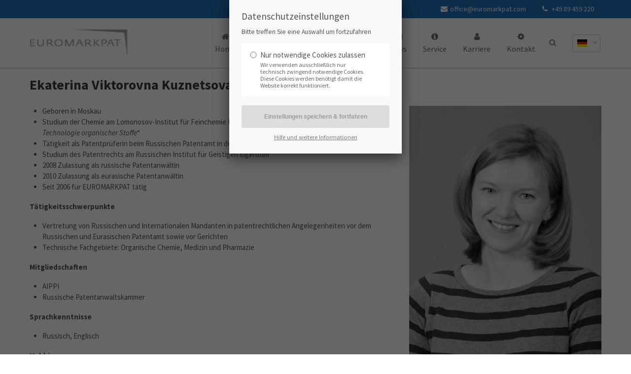

--- FILE ---
content_type: text/html; charset=utf-8
request_url: https://euromarkpat.com/ekaterina-kuznetsova.html
body_size: 6737
content:
<!DOCTYPE html>
<html lang="de">
<head>

	  
		<meta charset="utf-8">
	    <title>Ekaterina Kuznetsova - Patentanwälte München - EUROMARKPAT</title>
	    <base href="https://euromarkpat.com/">

				<meta name="robots" content="index,follow">
		<meta name="description" content="">
		<meta name="keywords" content=""> 

		<link rel="shortcut icon" href="files/cto_layout/img/favicon.ico" type="image/x-icon">
		<link rel="apple-touch-icon" href="files/cto_layout/img/apple-touch-icon.png">
		
						<script src="https://code.jquery.com/jquery-1.12.4.min.js"></script>
		
		<link rel="stylesheet" type="text/css" media="screen" href="assets/css/a5b8bfa84acc.css">
		
		<!-- for better page speed remove this lines (start)>
		<link rel="stylesheet" type="text/css" href="files/cto_layout/css/framework.css">
		<link rel="stylesheet" type="text/css" href="files/cto_layout/css/customelements.css">
		<link rel="stylesheet" type="text/css" href="files/cto_layout/css/customcatalog.css">
		<link rel="stylesheet" type="text/css" href="files/cto_layout/css/styles.css">
		<link rel="stylesheet" type="text/css" href="files/cto_layout/font-awesome/4.7.0/css/font-awesome.min.css">
		<link rel="stylesheet" type="text/css" href="files/cto_layout/css/styles.css">
		<!-- link rel="stylesheet" type="text/css" href="files/cto_EMP_layout/css/clock/main.css" -->
		
		<!-- for better page speed remove this lines (end)-->
		
		<!-- pct_themer module (start)-->
		<link id="layout_css" rel="stylesheet" title="theme_css_session" type="text/css" href=""> 
		<!-- pct_themer module (end)-->
		
		<link rel="stylesheet" type="text/css" href="files/cto_layout/css/customize.css">
		<link rel="stylesheet" type="text/css" href="files/cto_layout/css/print.css" media="print">
		

</head>
<body class="mac chrome blink ch131">


<!--[if lt IE 9]><p id="chromeframe">You are using an outdated browser. <a href="http://browsehappy.com/">Upgrade your browser today</a> or <a href="http://www.google.com/chromeframe/?redirect=true">install Google Chrome Frame</a> to better experience this site.</p><![endif]-->
<div>
	

	<div id="contentwrapper">
		<div id="fix-wrapper">
		<div id="top-wrapper">
												<div id="top">
						<div class="inside">
							<div class="mod_top_phone meta-nav">
	<i class="fa fa-phone"></i> +49 89 459 220</div><div class="mod_top_mail meta-nav">
	<a href="mailto:&#111;&#102;&#x66;&#105;&#x63;&#101;&#64;&#x65;&#x75;&#114;&#x6F;&#x6D;&#97;&#114;&#x6B;&#112;&#x61;&#x74;&#x2E;&#x63;&#111;&#109;"><i class="fa fa-envelope"></i>office@euromarkpat.com</a></div>							<hr class="clear">
						</div>
						
					</div>
								
		
												<header id="header" class="header original">
						<div class="inside">
							
<div class="mod_langswitcher meta-nav">
<div class="mod_langswitcher_inside">

<span>DE</span><img src="files/cto_layout/img/flags/de.svg"  width="20" height="15" alt="">


<ul>
<li><a href=""><span>EN</span><img src="files/cto_layout/img/flags/gb.svg"  width="20" height="15" alt=""></a></li>
<li><a href=""><span>DE</span><img src="files/cto_layout/img/flags/de.svg"  width="20" height="15" alt=""></a></li>
</ul>


<ul class="vlist level_1">
       

			<li class="mlist  mm-selected"><a href="https://euromarkpat.com/ekaterina-kuznetsova.html" title="Ekaterina Kuznetsova" class="a-level_1 " hreflang="de" lang="de"><i class="lang-de active first"></i>DE</a></li>

    

			<li class="mlist  "><a href="https://euromarkpat.com/en-ekaterina-kuznetsova.html" title="Ekaterina Kuznetsova" class="a-level_1 " hreflang="en" lang="en"><i class="lang-en"></i>EN</a></li>

    

			<li class="mlist  "><a href="https://euromarkpat.com/%D0%B5%D0%BA%D0%B0%D1%82%D0%B5%D1%80%D0%B8%D0%BD%D0%B0-%D0%BA%D1%83%D0%B7%D0%BD%D0%B5%D1%86%D0%BE%D0%B2%D0%B0.html" title="Екатерина Кузнецова" class="a-level_1 " hreflang="ru" lang="ru"><i class="lang-ru last"></i>RU</a></li>

 </ul>



</div>
</div>

<div class="logo"><a href="./"></a></div>
<a href="#mobnav" id="nav-open-btn">&nbsp;</a>
<div class="mod_search"><div class="ce_search_label"><i class="fa fa-search"></i></div></div>
<!-- indexer::stop -->
<nav class="mod_navigation mainmenu block" itemscope itemtype="http://schema.org/SiteNavigationElement">

  
  <a href="ekaterina-kuznetsova.html#skipNavigation155" class="invisible">Navigation überspringen</a>

     
<ul class="vlist level_1">
        
        
    	
	<li class="mlist first ">
	 
			<a href="home.html" title="Home" class="a-level_1 first nav-icon"> <i class="fa fa-home"></i><span>Home</span></a>
					
          	</li>
	
		
	
         
        
    	
	<li class="mlist submenu ">
	 
			<a href="patente.html" title="Kompetenzen" class="a-level_1 submenu nav-icon"> <i class="fa fa-gears"></i><span>Kompetenzen</span></a>
					
             
<ul class="vlist level_2">
        
        
    	
	<li class="mlist first ">
	 
			<a href="patente.html" title="Patente" class="a-level_2 first"><span>Patente</span></a>
					
          	</li>
	
		
	
         
        
    	
	<li class="mlist ">
	 
			<a href="gebrauchsmuster.html" title="Gebrauchsmuster" class="a-level_2"><span>Gebrauchsmuster</span></a>
					
          	</li>
	
		
	
         
        
    	
	<li class="mlist ">
	 
			<a href="marken.html" title="Marken" class="a-level_2"><span>Marken</span></a>
					
          	</li>
	
		
	
         
        
    	
	<li class="mlist ">
	 
			<a href="designs.html" title="Designs" class="a-level_2"><span>Designs</span></a>
					
          	</li>
	
		
	
         
        
    	
	<li class="mlist ">
	 
			<a href="arbeitnehmererfindungsrecht.html" title="Arbeitnehmererfindungsrecht" class="a-level_2"><span>Arbeitnehmererfindungsrecht</span></a>
					
          	</li>
	
		
	
         
        
    	
	<li class="mlist ">
	 
			<a href="ip-services.html" title="IP Services" class="a-level_2"><span>IP Services</span></a>
					
          	</li>
	
		
	
         
        
    	
	<li class="mlist last ">
	 
			<a href="technische-bereiche.html" title="Technische Bereiche" class="a-level_2 last"><span>Technische Bereiche</span></a>
					
          	</li>
	
		
	
     </ul>	</li>
	
		
	
         
        
    	
	<li class="mlist submenu ">
	 
			<a href="b%C3%BCros.html" title="Büros" class="a-level_1 submenu nav-icon"> <i class="fa fa-map-marker"></i><span>Büros</span></a>
					
             
<ul class="vlist level_2">
        
        
    	
	<li class="mlist first ">
	 
			<a href="historie.html" title="EUROMARKPAT History" class="a-level_2 first"><span>Historie</span></a>
					
          	</li>
	
		
	
         
        
    	
	<li class="mlist ">
	 
			<a href="euromarkpat-deutschland.html" title="EUROMARKPAT Deutschland" class="a-level_2"><span>EUROMARKPAT Deutschland</span></a>
					
          	</li>
	
		
	
         
        
    	
	<li class="mlist ">
	 
			<a href="euromarkpat-russland.html" title="EUROMARKPAT Russland" class="a-level_2"><span>EUROMARKPAT Russland</span></a>
					
          	</li>
	
		
	
         
        
    	
	<li class="mlist ">
	 
			<a href="euromarkpat-ukraine.html" title="EUROMARKPAT Ukraine" class="a-level_2"><span>EUROMARKPAT Ukraine</span></a>
					
          	</li>
	
		
	
         
        
    	
	<li class="mlist ">
	 
			<a href="euromarkpat-albanien.html" title="EUROMARKPAT Albanien" class="a-level_2"><span>EUROMARKPAT Albanien</span></a>
					
          	</li>
	
		
	
         
        
    	
	<li class="mlist ">
	 
			<a href="euromarkpat-mongolei.html" title="EUROMARKPAT Mongolei" class="a-level_2"><span>EUROMARKPAT Mongolei</span></a>
					
          	</li>
	
		
	
         
        
    	
	<li class="mlist ">
	 
			<a href="euromarkpat-usbekistan.html" title="EUROMARKPAT Usbekistan" class="a-level_2"><span>EUROMARKPAT Usbekistan</span></a>
					
          	</li>
	
		
	
         
        
    	
	<li class="mlist ">
	 
			<a href="euromarkpat-estland.html" title="EUROMARKPAT Estland" class="a-level_2"><span>EUROMARKPAT Estland</span></a>
					
          	</li>
	
		
	
         
        
    	
	<li class="mlist last ">
	 
			<a href="euromarkpat-kosovo.html" title="EUROMARKPAT Kosovo" class="a-level_2 last"><span>EUROMARKPAT Kosovo</span></a>
					
          	</li>
	
		
	
     </ul>	</li>
	
		
	
         
        
    	
	<li class="mlist submenu trail ">
	 
			<a href="team-deutschland.html" title="Team" class="a-level_1 submenu trail nav-icon"> <i class="fa fa-group"></i><span>Team</span></a>
					
             
<ul class="vlist level_2">
        
        
    	
	<li class="mlist submenu first ">
	 
			<a href="team-deutschland.html" title="Team Deutschland" class="a-level_2 submenu first"><span>Team Deutschland</span></a>
					
             
<ul class="vlist level_3">
        
        
    	
	<li class="mlist first ">
	 
			<a href="dr-nicolai-von-f%C3%BCner.html" title="Dr. Nicolai von Füner" class="a-level_3 first"><span>Dr. Nicolai von Füner</span></a>
					
          	</li>
	
		
	
         
        
    	
	<li class="mlist ">
	 
			<a href="dr-sergej-sloboshanin.html" title="Dr. Sergej Sloboshanin" class="a-level_3"><span>Dr. Sergej Sloboshanin</span></a>
					
          	</li>
	
		
	
         
        
    	
	<li class="mlist ">
	 
			<a href="dr-michael-lambacher.html" title="Dr. Michael Lambacher" class="a-level_3"><span>Dr. Michael Lambacher</span></a>
					
          	</li>
	
		
	
         
        
    	
	<li class="mlist ">
	 
			<a href="de-olaf-meiselmann.html" title="Dr. Olaf Meiselmann" class="a-level_3"><span>Dr. Olaf Meiselmann</span></a>
					
          	</li>
	
		
	
         
        
    	
	<li class="mlist ">
	 
			<a href="ute-gimbel.html" title="Ute Gimbel" class="a-level_3"><span>Ute Gimbel</span></a>
					
          	</li>
	
		
	
         
        
    	
	<li class="mlist ">
	 
			<a href="petra-bussmann.html" title="Petra Bussmann" class="a-level_3"><span>Petra Bussmann</span></a>
					
          	</li>
	
		
	
         
        
    	
	<li class="mlist ">
	 
			<a href="oleksandr-zolotukhin.html" title="Oleksandr Zolotukhin" class="a-level_3"><span>Oleksandr Zolotukhin</span></a>
					
          	</li>
	
		
	
         
        
    	
	<li class="mlist ">
	 
			<a href="karyna-sahalchyk.html" title="Karyna Sahalchyk" class="a-level_3"><span>Karyna Sahalchyk</span></a>
					
          	</li>
	
		
	
         
        
    	
	<li class="mlist last ">
	 
			<a href="luis-maciel.html" title="Luis Maciel" class="a-level_3 last"><span>Luis Maciel</span></a>
					
          	</li>
	
		
	
     </ul>	</li>
	
		
	
         
        
    	
	<li class="mlist submenu trail ">
	 
			<a href="team-russland.html" title="Team Russland" class="a-level_2 submenu trail"><span>Team Russland</span></a>
					
             
<ul class="vlist level_3">
        
        
    	
	<li class="mlist sibling first ">
	 
			<a href="maxim-veselitskiy.html" title="Maxim Veselitskiy" class="a-level_3 sibling first"><span>Maxim Veselitskiy</span></a>
					
          	</li>
	
		
	
         
        
    	
	<li class="mlist sibling ">
	 
			<a href="marina-grineva.html" title="Marina Grineva" class="a-level_3 sibling"><span>Marina Grineva</span></a>
					
          	</li>
	
		
	
         
        
    	
	<li class="mlist sibling ">
	 
			<a href="dr-natalya-kusenkova.html" title="Dr. Natalya Kusenkova" class="a-level_3 sibling"><span>Dr. Natalya Kusenkova</span></a>
					
          	</li>
	
		
	
         
        
    	
	<li class="mlist sibling ">
	 
			<a href="robert-kaksis.html" title="Robert Kaksis" class="a-level_3 sibling"><span>Robert Kaksis</span></a>
					
          	</li>
	
		
	
         
        
    	
	<li class="mlist sibling ">
	 
			<a href="yuri-beloussov.html" title="Yuri Beloussov" class="a-level_3 sibling"><span>Yuri Beloussov</span></a>
					
          	</li>
	
		
	
         
        
    	
	<li class="mlist sibling ">
	 
			<a href="dr-veronika-odintsova.html" title="Dr. Veronika Odintsova" class="a-level_3 sibling"><span>Dr. Veronika Odintsova</span></a>
					
          	</li>
	
		
	
         
        
    	
	<li class="mlist sibling ">
	 
			<a href="dmitry-zhitelev.html" title="Dmitry Zhitelev" class="a-level_3 sibling"><span>Dmitry Zhitelev</span></a>
					
          	</li>
	
		
	
         
        
    	
	<li class="mlist sibling ">
	 
			<a href="alexey-kulikov.html" title="Alexey Kulikov" class="a-level_3 sibling"><span>Alexey Kulikov</span></a>
					
          	</li>
	
		
	
         
        
    	
	<li class="mlist active mm-selected">
	 
			<a href="ekaterina-kuznetsova.html" title="Ekaterina Kuznetsova" class="a-level_3 active"><span>Ekaterina Kuznetsova</span></a>
					
          	</li>
	
		
	
         
        
    	
	<li class="mlist sibling ">
	 
			<a href="tatyana-kuznetsova.html" title="Tatyana Kuznetsova" class="a-level_3 sibling"><span>Tatyana Kuznetsova</span></a>
					
          	</li>
	
		
	
         
        
    	
	<li class="mlist sibling last ">
	 
			<a href="roman-sokolov.html" title="Roman Sokolov" class="a-level_3 sibling last"><span>Roman Sokolov</span></a>
					
          	</li>
	
		
	
     </ul>	</li>
	
		
	
         
        
    	
	<li class="mlist submenu ">
	 
			<a href="team-ukraine.html" title="Team Ukraine" class="a-level_2 submenu"><span>Team Ukraine</span></a>
					
             
<ul class="vlist level_3">
        
        
    	
	<li class="mlist first ">
	 
			<a href="valery-petrov.html" title="Valery Petrov" class="a-level_3 first"><span>Valery Petrov</span></a>
					
          	</li>
	
		
	
         
        
    	
	<li class="mlist ">
	 
			<a href="vladimir-radomsky.html" title="Vladimir Radomsky" class="a-level_3"><span>Vladimir Radomsky</span></a>
					
          	</li>
	
		
	
         
        
    	
	<li class="mlist last ">
	 
			<a href="andrey-petrov.html" title="Andrey Petrov" class="a-level_3 last"><span>Andrey Petrov</span></a>
					
          	</li>
	
		
	
     </ul>	</li>
	
		
	
         
        
    	
	<li class="mlist submenu ">
	 
			<a href="team-albanien.html" title="Team Albanien" class="a-level_2 submenu"><span>Team Albanien</span></a>
					
             
<ul class="vlist level_3">
        
        
    	
	<li class="mlist first ">
	 
			<a href="vjollca-shomo.html" title="Vjollca Shomo" class="a-level_3 first"><span>Vjollca Shomo</span></a>
					
          	</li>
	
		
	
         
        
    	
	<li class="mlist last ">
	 
			<a href="ela-shomo-panidha.html" title="Ela Shomo Panidha" class="a-level_3 last"><span>Ela Shomo Panidha</span></a>
					
          	</li>
	
		
	
     </ul>	</li>
	
		
	
         
        
    	
	<li class="mlist submenu ">
	 
			<a href="team-mongolei.html" title="Team Mongolei" class="a-level_2 submenu"><span>Team Mongolei</span></a>
					
             
<ul class="vlist level_3">
        
        
    	
	<li class="mlist first ">
	 
			<a href="dr-yunden-enkhtuvshin.html" title="Dr. Yunden Enkhtuvshin" class="a-level_3 first"><span>Dr. Yunden Enkhtuvshin</span></a>
					
          	</li>
	
		
	
         
        
    	
	<li class="mlist ">
	 
			<a href="damdinsuren-demberel.html" title="Damdinsuren Demberel" class="a-level_3"><span>Damdinsuren Demberel</span></a>
					
          	</li>
	
		
	
         
        
    	
	<li class="mlist last ">
	 
			<a href="batdelger-demberel.html" title="Batdelger Demberel" class="a-level_3 last"><span>Batdelger Demberel</span></a>
					
          	</li>
	
		
	
     </ul>	</li>
	
		
	
         
        
    	
	<li class="mlist submenu ">
	 
			<a href="team-usbekistan.html" title="Team Usbekistan" class="a-level_2 submenu"><span>Team Usbekistan</span></a>
					
             
<ul class="vlist level_3">
        
        
    	
	<li class="mlist first ">
	 
			<a href="vladimir-nekrasov.html" title="Vladimir Nekrasov" class="a-level_3 first"><span>Vladimir Nekrasov</span></a>
					
          	</li>
	
		
	
         
        
    	
	<li class="mlist ">
	 
			<a href="galina-michailova.html" title="Galina Michailova" class="a-level_3"><span>Galina Michailova</span></a>
					
          	</li>
	
		
	
         
        
    	
	<li class="mlist ">
	 
			<a href="norida-iskanderova.html" title="Nodira Iskanderova" class="a-level_3"><span>Nodira Iskanderova</span></a>
					
          	</li>
	
		
	
         
        
    	
	<li class="mlist ">
	 
			<a href="svetlana-grankina.html" title="Svetlana Grankina" class="a-level_3"><span>Svetlana Grankina</span></a>
					
          	</li>
	
		
	
         
        
    	
	<li class="mlist last ">
	 
			<a href="kamila-karimova.html" title="Kamila Karimova" class="a-level_3 last"><span>Kamila Karimova</span></a>
					
          	</li>
	
		
	
     </ul>	</li>
	
		
	
         
        
    	
	<li class="mlist submenu ">
	 
			<a href="team-estland.html" title="Team Estland" class="a-level_2 submenu"><span>Team Estland</span></a>
					
             
<ul class="vlist level_3">
        
        
    	
	<li class="mlist first last ">
	 
			<a href="ljubov-kesselman.html" title="Ljubov Kesselman" class="a-level_3 first last"><span>Ljubov Kesselman</span></a>
					
          	</li>
	
		
	
     </ul>	</li>
	
		
	
         
        
    	
	<li class="mlist submenu last ">
	 
			<a href="team-kosovo.html" title="Team Kosovo" class="a-level_2 submenu last"><span>Team Kosovo</span></a>
					
             
<ul class="vlist level_3">
        
        
    	
	<li class="mlist first last ">
	 
			<a href="sk%C3%ABnder-sopjani.html" title="Skënder Sopjani" class="a-level_3 first last"><span>Skënder Sopjani</span></a>
					
          	</li>
	
		
	
     </ul>	</li>
	
		
	
     </ul>	</li>
	
		
	
         
        
    	
	<li class="mlist new ">
	 
			<a href="de-news.html" title="News" class="a-level_1 new nav-icon"> <i class="fa fa-newspaper-o"></i><span>News</span></a>
					
          	</li>
	
		
	
         
        
    	
	<li class="mlist new ">
	 
			<a href="service.html" title="Service" class="a-level_1 new nav-icon"> <i class="fa fa-info-circle"></i><span>Service</span></a>
					
          	</li>
	
		
	
         
        
    	
	<li class="mlist  ">
	 
			<a href="karriere.html" title="Karriere bei EUROMARKPAT" class="a-level_1  nav-icon"> <i class="fa fa-user"></i><span>Karriere</span></a>
					
          	</li>
	
		
	
         
        
    	
	<li class="mlist open-left   last ">
	 
					<a href="de_kontakt.html" title="Kontakt" class="a-level_1 open-left   last nav-icon"> <i class="fa fa-gear"></i><span>Kontakt</span></a>
			
          	</li>
	
		
	
     </ul>
  <a id="skipNavigation155" class="invisible">&nbsp;</a>

</nav>
<!-- indexer::continue -->

<div class="smartmenu">
	<div class="smartmenu-trigger"><span class="line"></span></div>
</div>						<div class="clear"></div>
						</div>
					</header>
					<div class="clear"></div>
									</div>
		</div>
	
					<div id="slider">
				<div class="inside">
									</div>
			</div>
				
									
					<div id="wrapper">
				<div id="container">
					
											<section id="main">
							<div class="inside">
								

  <div class="mod_article lawyer first last block" id="article-12576">
    
          
<div class="ce_text first last block">

            <h3>Ekaterina Viktorovna Kuznetsova</h3>
      
  
  
      
<figure class="image_container float_right" style="margin-top:10;">

  
  

<img src="files/EMP_Images/RU/RU-Kuznetsova-1-2.jpg" width="390" height="585" alt="" itemprop="image">



  
  
</figure>
  
      <ul>
<li>Geboren in Moskau</li>
<li>Studium der Chemie am Lomonosov-Institut für Feinchemie Moskau mit dem Schwerpunkt „<em>Chemische Technologie organischer Stoffe</em>“</li>
<li>Tätigkeit als Patentprüferin beim Russischen Patentamt in der Abteilung für Chemische Verbindungen</li>
<li>Studium des Patentrechts am Russischen Institut für Geistigen Eigentum</li>
<li>2008 Zulassung als russische Patentanwältin</li>
<li>2010 Zulassung als eurasische Patentanwältin</li>
<li>Seit 2006 für EUROMARKPAT tätig</li>
</ul>
<p><strong>Tätigkeitsschwerpunkte</strong></p>
<ul>
<li>Vertretung von Russischen und Internationalen Mandanten in patentrechtlichen Angelegenheiten vor dem Russischen und Eurasischen Patentamt sowie vor Gerichten</li>
<li>Technische Fachgebiete: Organische Chemie, Medizin und Pharmazie</li>
</ul>
<p><strong>Mitgliedschaften</strong></p>
<ul>
<li>AIPPI</li>
<li>Russische Patentanwaltskammer</li>
</ul>
<p><strong>Sprachkenntnisse</strong></p>
<ul>
<li>Russisch, Englisch</li>
</ul>
<p><strong>Hobbies</strong></p>
<ul>
<li>Reisen</li>
</ul>  

</div>
    
      </div>

							</div>
						</section>	
										
																					
																							
				</div>
			</div>
				
									
									<div id="bottom">
					<div class="inside">
						
<div class="left">© 2007 - 2026 EUROMARKPAT - v. Füner Ebbinghaus Finck Hano</div>
<div class="right"><a href="datenschutzerklärung.html">Datenschutzerklärung</a><a href="impressum.html">Impressum</a></div>					</div>
				</div>
						
	
	</div>
	
</div>

<div class="body_bottom">

<div id="cookiebar_optin_219" class="mod_cookiebar_optin open">
		<div class="cookiebar_overlay"></div>
	<div class="cookiebar_popup">
		<div class="cookie_settings">
			<!-- info text after ajax -->
			<div id="ajax_info_219" class="ajax_info">Einstellungen gespeichert</div>
			<div class="headline">Datenschutzeinstellungen</div>
			<p class="cookie_info">Bitte treffen Sie eine Auswahl um fortzufahren</p>
			<form id="user_privacy_settings_219" name="user_privacy_settings">
				<input type="hidden" name="FORM_SUBMIT" value="user_privacy_settings">
				<input type="hidden" name="REQUEST_TOKEN" value="N9gdBEpEHzI3si_7eA9W0kHzLuiEDy_w-mPpQ1h_JiU">
				<div class="radio_container cookies tab active">
					<div class="palette">
						<div class="item">
							<div class="widget widget-radio">
								<input type="radio" name="privacy" id="cookiebar_privacy_1" value="1" >
								<div class="widget-label">
									<label for="cookiebar_privacy_1">Nur notwendige Cookies zulassen</label>
									<p class="cookie_option_info">Wir verwenden ausschließlich nur technisch zwingend notwendige Cookies. Diese Cookies werden benötigt damit die Website korrekt funktioniert.</p>
								</div>
							</div>
						</div>
					</div>
				</div>
				<div class="ce_hyperlink">
					<input type="submit" name="save_settings" class="submit readonly" readonly value="Einstellungen speichern & fortfahren">
				</div>
			</form>
			<div class="cookie_help_link">Hilfe und weitere Informationen</div>
		</div>
		<div class="cookie_help">
			<h5>Weitere Informationen</h5>
			<p>Wir verwenden ausschließlich nur technisch zwingend notwendige Cookies. Weitere Informationen sind hier zu finden: <a href="https://euromarkpat.com/datenschutzerklärung.html" target="_blank">Datenschutz</a></p>
			<div class="cookie_help_link">Schließen</div>
		</div>
	</div>
</div>

<script>
/* <![CDATA[ */
jQuery(document).ready(function()
{ 
	
	// hide the info
	jQuery('#ajax_info_219').hide();
	
	var form = jQuery('#user_privacy_settings_219');
	
	// remove readonly from submit when user changes its selection
	form.find('.widget').change(function(e)
	{
		form.find('input[name="save_settings"]').removeClass('readonly');
		form.find('input[name="save_settings"]').prop('readonly', false);
	});
	
	form.find('input[name="save_settings"]').click(function(e)
	{
		e.preventDefault();
		
		// still readonly
		if(jQuery(this).hasClass('readonly'))
		{
			return false;
		}
		
		jQuery.ajax(
		{
			url: window.location.href,
			method:'POST',
			data:form.serialize(),
			success:function(response)
			{
				jQuery('#ajax_info_219').fadeIn(500);
				// reload the page so the session change take effect
				location.reload();
			}
		})
	});
	
	// help info
	jQuery('#cookiebar_optin_219 .cookie_help_link').click(function()
	{
		jQuery('#cookiebar_optin_219 .cookiebar_popup').toggleClass('view_help');
	});	
});

</script>
<div class="mod_search meta-nav block">

		
	<div id="search_160" class="search-content">
		<div class="label">Suche</div>					<form action="suche.html" method="get">
		 		<div class="formbody">
		 			 <label for="ctrl_keywords_160" class="invisible">Suchbegriffe</label>
		 			 <input type="search" name="keywords" id="ctrl_keywords_160" class="text" value="">
		 			 <input type="submit" id="ctrl_submit_160" class="submit">
		 		</div>
			</form>
		
		<div class="close-window"><i class="fa fa-close"></i></div>  
	</div>
</div>

<script type='text/javascript'>
/* <![CDATA[ */

/**
 * Set focus to search input
 */
jQuery(document).ready(function() 
{
	jQuery('.ce_search_label').click(function()
	{
		// wait for element to be in sight app. 800ms tweening delay
		setTimeout(function()
		{
			jQuery('#search_160 input[name="keywords"]').focus();
		
		}, 800);
	});
});

/* ]]> */
</script>


<!-- indexer::stop -->
<nav class="mod_navigation block" id="mobnav" itemscope itemtype="http://schema.org/SiteNavigationElement">

  
  <a href="ekaterina-kuznetsova.html#skipNavigation261" class="invisible">Navigation überspringen</a>

  <ul class="vlist level_1">
        
    	
	<li class="mlist   first "><a href="home.html" title="Home" class="a-level_1   first"><i class="fa-home fa first"></i>Home</a></li>

         
    	
	<li class="mlist submenu   "><a href="patente.html" title="Kompetenzen" class="a-level_1 submenu  "><i class="submenu fa-gears fa"></i>Kompetenzen</a><ul class="vlist level_2">
        
    	
	<li class="mlist first "><a href="patente.html" title="Patente" class="a-level_2 first"><i class="first"></i>Patente</a></li>

         
    	
	<li class="mlist "><a href="gebrauchsmuster.html" title="Gebrauchsmuster" class="a-level_2"><i class=""></i>Gebrauchsmuster</a></li>

         
    	
	<li class="mlist "><a href="marken.html" title="Marken" class="a-level_2"><i class=""></i>Marken</a></li>

         
    	
	<li class="mlist "><a href="designs.html" title="Designs" class="a-level_2"><i class=""></i>Designs</a></li>

         
    	
	<li class="mlist "><a href="arbeitnehmererfindungsrecht.html" title="Arbeitnehmererfindungsrecht" class="a-level_2"><i class=""></i>Arbeitnehmererfindungsrecht</a></li>

         
    	
	<li class="mlist "><a href="ip-services.html" title="IP Services" class="a-level_2"><i class=""></i>IP Services</a></li>

         
    	
	<li class="mlist last "><a href="technische-bereiche.html" title="Technische Bereiche" class="a-level_2 last"><i class="last"></i>Technische Bereiche</a></li>

     </ul>


</li>

         
    	
	<li class="mlist submenu -marker  "><a href="b%C3%BCros.html" title="Büros" class="a-level_1 submenu -marker "><i class="submenu fa-map-marker fa"></i>Büros</a><ul class="vlist level_2">
        
    	
	<li class="mlist first "><a href="historie.html" title="EUROMARKPAT History" class="a-level_2 first"><i class="first"></i>Historie</a></li>

         
    	
	<li class="mlist "><a href="euromarkpat-deutschland.html" title="EUROMARKPAT Deutschland" class="a-level_2"><i class=""></i>EUROMARKPAT Deutschland</a></li>

         
    	
	<li class="mlist "><a href="euromarkpat-russland.html" title="EUROMARKPAT Russland" class="a-level_2"><i class=""></i>EUROMARKPAT Russland</a></li>

         
    	
	<li class="mlist "><a href="euromarkpat-ukraine.html" title="EUROMARKPAT Ukraine" class="a-level_2"><i class=""></i>EUROMARKPAT Ukraine</a></li>

         
    	
	<li class="mlist "><a href="euromarkpat-albanien.html" title="EUROMARKPAT Albanien" class="a-level_2"><i class=""></i>EUROMARKPAT Albanien</a></li>

         
    	
	<li class="mlist "><a href="euromarkpat-mongolei.html" title="EUROMARKPAT Mongolei" class="a-level_2"><i class=""></i>EUROMARKPAT Mongolei</a></li>

         
    	
	<li class="mlist "><a href="euromarkpat-usbekistan.html" title="EUROMARKPAT Usbekistan" class="a-level_2"><i class=""></i>EUROMARKPAT Usbekistan</a></li>

         
    	
	<li class="mlist "><a href="euromarkpat-estland.html" title="EUROMARKPAT Estland" class="a-level_2"><i class=""></i>EUROMARKPAT Estland</a></li>

         
    	
	<li class="mlist last "><a href="euromarkpat-kosovo.html" title="EUROMARKPAT Kosovo" class="a-level_2 last"><i class="last"></i>EUROMARKPAT Kosovo</a></li>

     </ul>


</li>

         
    	
	<li class="mlist submenu trail   "><a href="team-deutschland.html" title="Team" class="a-level_1 submenu trail  "><i class="submenu trail fa-group fa"></i>Team</a><ul class="vlist level_2">
        
    	
	<li class="mlist submenu first "><a href="team-deutschland.html" title="Team Deutschland" class="a-level_2 submenu first"><i class="submenu first"></i>Team Deutschland</a><ul class="vlist level_3">
        
    	
	<li class="mlist first "><a href="dr-nicolai-von-f%C3%BCner.html" title="Dr. Nicolai von Füner" class="a-level_3 first"><i class="first"></i>Dr. Nicolai von Füner</a></li>

         
    	
	<li class="mlist "><a href="dr-sergej-sloboshanin.html" title="Dr. Sergej Sloboshanin" class="a-level_3"><i class=""></i>Dr. Sergej Sloboshanin</a></li>

         
    	
	<li class="mlist "><a href="dr-michael-lambacher.html" title="Dr. Michael Lambacher" class="a-level_3"><i class=""></i>Dr. Michael Lambacher</a></li>

         
    	
	<li class="mlist "><a href="de-olaf-meiselmann.html" title="Dr. Olaf Meiselmann" class="a-level_3"><i class=""></i>Dr. Olaf Meiselmann</a></li>

         
    	
	<li class="mlist "><a href="ute-gimbel.html" title="Ute Gimbel" class="a-level_3"><i class=""></i>Ute Gimbel</a></li>

         
    	
	<li class="mlist "><a href="petra-bussmann.html" title="Petra Bussmann" class="a-level_3"><i class=""></i>Petra Bussmann</a></li>

         
    	
	<li class="mlist "><a href="oleksandr-zolotukhin.html" title="Oleksandr Zolotukhin" class="a-level_3"><i class=""></i>Oleksandr Zolotukhin</a></li>

         
    	
	<li class="mlist "><a href="karyna-sahalchyk.html" title="Karyna Sahalchyk" class="a-level_3"><i class=""></i>Karyna Sahalchyk</a></li>

         
    	
	<li class="mlist last "><a href="luis-maciel.html" title="Luis Maciel" class="a-level_3 last"><i class="last"></i>Luis Maciel</a></li>

     </ul>


</li>

         
    	
	<li class="mlist submenu trail "><a href="team-russland.html" title="Team Russland" class="a-level_2 submenu trail"><i class="submenu trail"></i>Team Russland</a><ul class="vlist level_3">
        
    	
	<li class="mlist sibling first "><a href="maxim-veselitskiy.html" title="Maxim Veselitskiy" class="a-level_3 sibling first"><i class="sibling first"></i>Maxim Veselitskiy</a></li>

         
    	
	<li class="mlist sibling "><a href="marina-grineva.html" title="Marina Grineva" class="a-level_3 sibling"><i class="sibling"></i>Marina Grineva</a></li>

         
    	
	<li class="mlist sibling "><a href="dr-natalya-kusenkova.html" title="Dr. Natalya Kusenkova" class="a-level_3 sibling"><i class="sibling"></i>Dr. Natalya Kusenkova</a></li>

         
    	
	<li class="mlist sibling "><a href="robert-kaksis.html" title="Robert Kaksis" class="a-level_3 sibling"><i class="sibling"></i>Robert Kaksis</a></li>

         
    	
	<li class="mlist sibling "><a href="yuri-beloussov.html" title="Yuri Beloussov" class="a-level_3 sibling"><i class="sibling"></i>Yuri Beloussov</a></li>

         
    	
	<li class="mlist sibling "><a href="dr-veronika-odintsova.html" title="Dr. Veronika Odintsova" class="a-level_3 sibling"><i class="sibling"></i>Dr. Veronika Odintsova</a></li>

         
    	
	<li class="mlist sibling "><a href="dmitry-zhitelev.html" title="Dmitry Zhitelev" class="a-level_3 sibling"><i class="sibling"></i>Dmitry Zhitelev</a></li>

         
    	
	<li class="mlist sibling "><a href="alexey-kulikov.html" title="Alexey Kulikov" class="a-level_3 sibling"><i class="sibling"></i>Alexey Kulikov</a></li>

         
    	
	<li class="mlist active mm-selected"><a href="ekaterina-kuznetsova.html" title="Ekaterina Kuznetsova" class="a-level_3 active"><i class="active"></i>Ekaterina Kuznetsova</a></li>

         
    	
	<li class="mlist sibling "><a href="tatyana-kuznetsova.html" title="Tatyana Kuznetsova" class="a-level_3 sibling"><i class="sibling"></i>Tatyana Kuznetsova</a></li>

         
    	
	<li class="mlist sibling last "><a href="roman-sokolov.html" title="Roman Sokolov" class="a-level_3 sibling last"><i class="sibling last"></i>Roman Sokolov</a></li>

     </ul>


</li>

         
    	
	<li class="mlist submenu "><a href="team-ukraine.html" title="Team Ukraine" class="a-level_2 submenu"><i class="submenu"></i>Team Ukraine</a><ul class="vlist level_3">
        
    	
	<li class="mlist first "><a href="valery-petrov.html" title="Valery Petrov" class="a-level_3 first"><i class="first"></i>Valery Petrov</a></li>

         
    	
	<li class="mlist "><a href="vladimir-radomsky.html" title="Vladimir Radomsky" class="a-level_3"><i class=""></i>Vladimir Radomsky</a></li>

         
    	
	<li class="mlist last "><a href="andrey-petrov.html" title="Andrey Petrov" class="a-level_3 last"><i class="last"></i>Andrey Petrov</a></li>

     </ul>


</li>

         
    	
	<li class="mlist submenu "><a href="team-albanien.html" title="Team Albanien" class="a-level_2 submenu"><i class="submenu"></i>Team Albanien</a><ul class="vlist level_3">
        
    	
	<li class="mlist first "><a href="vjollca-shomo.html" title="Vjollca Shomo" class="a-level_3 first"><i class="first"></i>Vjollca Shomo</a></li>

         
    	
	<li class="mlist last "><a href="ela-shomo-panidha.html" title="Ela Shomo Panidha" class="a-level_3 last"><i class="last"></i>Ela Shomo Panidha</a></li>

     </ul>


</li>

         
    	
	<li class="mlist submenu "><a href="team-mongolei.html" title="Team Mongolei" class="a-level_2 submenu"><i class="submenu"></i>Team Mongolei</a><ul class="vlist level_3">
        
    	
	<li class="mlist first "><a href="dr-yunden-enkhtuvshin.html" title="Dr. Yunden Enkhtuvshin" class="a-level_3 first"><i class="first"></i>Dr. Yunden Enkhtuvshin</a></li>

         
    	
	<li class="mlist "><a href="damdinsuren-demberel.html" title="Damdinsuren Demberel" class="a-level_3"><i class=""></i>Damdinsuren Demberel</a></li>

         
    	
	<li class="mlist last "><a href="batdelger-demberel.html" title="Batdelger Demberel" class="a-level_3 last"><i class="last"></i>Batdelger Demberel</a></li>

     </ul>


</li>

         
    	
	<li class="mlist submenu "><a href="team-usbekistan.html" title="Team Usbekistan" class="a-level_2 submenu"><i class="submenu"></i>Team Usbekistan</a><ul class="vlist level_3">
        
    	
	<li class="mlist first "><a href="vladimir-nekrasov.html" title="Vladimir Nekrasov" class="a-level_3 first"><i class="first"></i>Vladimir Nekrasov</a></li>

         
    	
	<li class="mlist "><a href="galina-michailova.html" title="Galina Michailova" class="a-level_3"><i class=""></i>Galina Michailova</a></li>

         
    	
	<li class="mlist "><a href="norida-iskanderova.html" title="Nodira Iskanderova" class="a-level_3"><i class=""></i>Nodira Iskanderova</a></li>

         
    	
	<li class="mlist "><a href="svetlana-grankina.html" title="Svetlana Grankina" class="a-level_3"><i class=""></i>Svetlana Grankina</a></li>

         
    	
	<li class="mlist last "><a href="kamila-karimova.html" title="Kamila Karimova" class="a-level_3 last"><i class="last"></i>Kamila Karimova</a></li>

     </ul>


</li>

         
    	
	<li class="mlist submenu "><a href="team-estland.html" title="Team Estland" class="a-level_2 submenu"><i class="submenu"></i>Team Estland</a><ul class="vlist level_3">
        
    	
	<li class="mlist first last "><a href="ljubov-kesselman.html" title="Ljubov Kesselman" class="a-level_3 first last"><i class="first last"></i>Ljubov Kesselman</a></li>

     </ul>


</li>

         
    	
	<li class="mlist submenu last "><a href="team-kosovo.html" title="Team Kosovo" class="a-level_2 submenu last"><i class="submenu last"></i>Team Kosovo</a><ul class="vlist level_3">
        
    	
	<li class="mlist first last "><a href="sk%C3%ABnder-sopjani.html" title="Skënder Sopjani" class="a-level_3 first last"><i class="first last"></i>Skënder Sopjani</a></li>

     </ul>


</li>

     </ul>


</li>

         
    	
	<li class="mlist new -o  "><a href="de-news.html" title="News" class="a-level_1 new -o "><i class="new fa-newspaper-o fa"></i>News</a></li>

         
    	
	<li class="mlist new -circle  "><a href="service.html" title="Service" class="a-level_1 new -circle "><i class="new fa-info-circle fa"></i>Service</a></li>

         
    	
	<li class="mlist   "><a href="karriere.html" title="Karriere bei EUROMARKPAT" class="a-level_1  "><i class="fa-user fa"></i>Karriere</a></li>

         
    	
	<li class="mlist open-left   last "><a href="de_kontakt.html" title="Kontakt" class="a-level_1 open-left   last"><i class="open-left fa-gear fa last"></i>Kontakt</a></li>

     </ul>



  <a id="skipNavigation261" class="invisible">&nbsp;</a>

</nav>
<!-- indexer::continue -->
</div>
	

<div id="mmenu_top">
<!-- indexer::stop -->
<div class="mod_search block">

        
  
  <form action="suche.html" method="get">
    <div class="formbody">
      <div class="widget widget-text">
        <label for="ctrl_keywords_575" class="invisible">Suchbegriffe</label>
        <input type="search" name="keywords" id="ctrl_keywords_575" class="text" value="">
      </div>
      <div class="widget widget-submit">
        <button type="submit" id="ctrl_submit_575" class="submit">Suchen</button>
      </div>
          </div>
  </form>

  
  

</div>
<!-- indexer::continue -->
</div>
<script type="text/javascript">jQuery.noConflict();</script>
<script type="text/javascript" charset="utf-8" src="assets/js/d22e342d60cf.js"></script>
<script src="files/cto_layout/scripts/swiper/swiper.jquery.min.js" type="text/javascript" charset="utf-8"></script>
<script src="files/cto_layout/scripts/scripts.js" type="text/javascript" charset="utf-8"></script>
<!--script src="files/cto_EMP_layout/scripts/clock/jquery.thooClock.js" type="text/javascript" charset="utf-8"></script-->

</body>
</html>